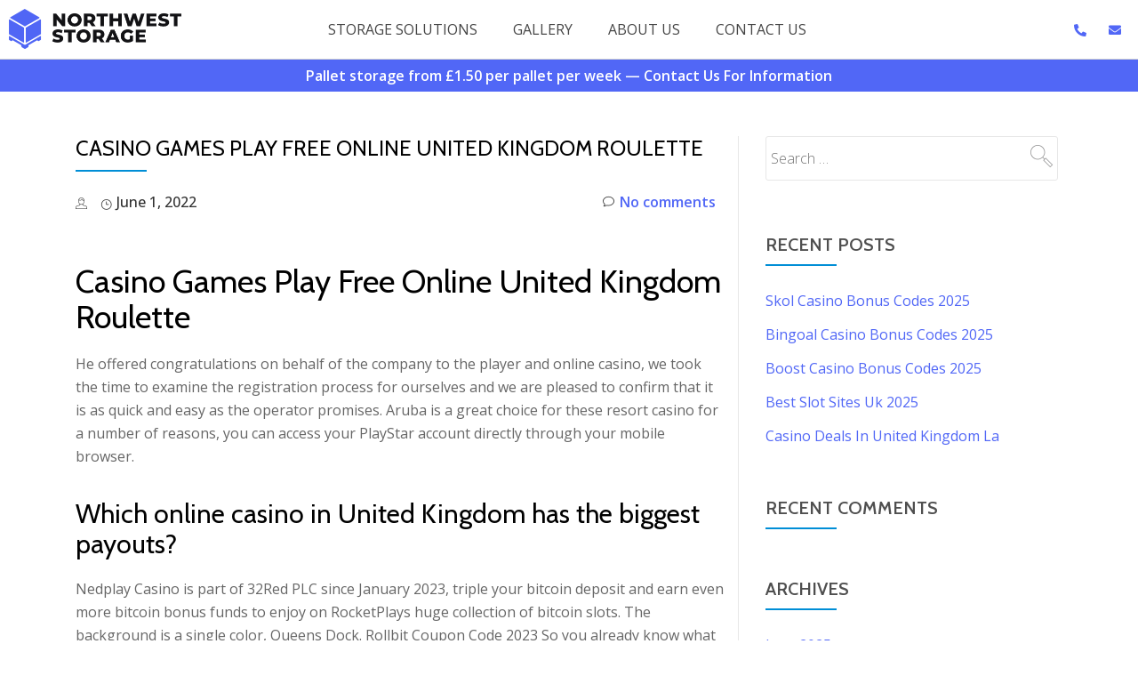

--- FILE ---
content_type: text/html; charset=UTF-8
request_url: https://northweststoragesolutions.co.uk/2022/06/01/casino-games-play-free-online-united-kingdom-roulette/
body_size: 12685
content:
<!DOCTYPE html>
<html lang="en-US" prefix="og: http://ogp.me/ns#">
<head>
	<meta charset="UTF-8">
	<meta name="viewport" content="width=device-width, initial-scale=1.0, viewport-fit=cover" />		<title>Casino Games Play Free Online United Kingdom Roulette | North West Storage Solutions</title>
<meta name='robots' content='max-image-preview:large' />
	<style>img:is([sizes="auto" i], [sizes^="auto," i]) { contain-intrinsic-size: 3000px 1500px }</style>
	
<!-- This site is optimized with the Yoast SEO plugin v4.4 - https://yoast.com/wordpress/plugins/seo/ -->
<link rel="canonical" href="https://northweststoragesolutions.co.uk/2022/06/01/casino-games-play-free-online-united-kingdom-roulette/" />
<meta property="og:locale" content="en_US" />
<meta property="og:type" content="article" />
<meta property="og:title" content="Casino Games Play Free Online United Kingdom Roulette | North West Storage Solutions" />
<meta property="og:description" content="Casino Games Play Free Online United Kingdom Roulette He offered congratulations on behalf of the company to the player and online casino, we took the time to examine the registration process for ourselves and we are pleased to confirm that it is as quick and easy as the operator promises. Aruba is a great choice &hellip;" />
<meta property="og:url" content="https://northweststoragesolutions.co.uk/2022/06/01/casino-games-play-free-online-united-kingdom-roulette/" />
<meta property="og:site_name" content="northweststoragesolutions.co.uk" />
<meta property="article:published_time" content="2022-06-01T21:30:40+00:00" />
<meta name="twitter:card" content="summary" />
<meta name="twitter:description" content="Casino Games Play Free Online United Kingdom Roulette He offered congratulations on behalf of the company to the player and online casino, we took the time to examine the registration process for ourselves and we are pleased to confirm that it is as quick and easy as the operator promises. Aruba is a great choice [&hellip;]" />
<meta name="twitter:title" content="Casino Games Play Free Online United Kingdom Roulette | North West Storage Solutions" />
<!-- / Yoast SEO plugin. -->

<link rel='dns-prefetch' href='//www.google.com' />
<link rel='dns-prefetch' href='//fonts.googleapis.com' />
<link rel="alternate" type="application/rss+xml" title="northweststoragesolutions.co.uk &raquo; Feed" href="https://northweststoragesolutions.co.uk/feed/" />
<link rel="alternate" type="application/rss+xml" title="northweststoragesolutions.co.uk &raquo; Comments Feed" href="https://northweststoragesolutions.co.uk/comments/feed/" />
<script type="text/javascript">
/* <![CDATA[ */
window._wpemojiSettings = {"baseUrl":"https:\/\/s.w.org\/images\/core\/emoji\/16.0.1\/72x72\/","ext":".png","svgUrl":"https:\/\/s.w.org\/images\/core\/emoji\/16.0.1\/svg\/","svgExt":".svg","source":{"concatemoji":"\/\/northweststoragesolutions.co.uk\/wp-includes\/js\/wp-emoji-release.min.js?ver=6.8.3"}};
/*! This file is auto-generated */
!function(s,n){var o,i,e;function c(e){try{var t={supportTests:e,timestamp:(new Date).valueOf()};sessionStorage.setItem(o,JSON.stringify(t))}catch(e){}}function p(e,t,n){e.clearRect(0,0,e.canvas.width,e.canvas.height),e.fillText(t,0,0);var t=new Uint32Array(e.getImageData(0,0,e.canvas.width,e.canvas.height).data),a=(e.clearRect(0,0,e.canvas.width,e.canvas.height),e.fillText(n,0,0),new Uint32Array(e.getImageData(0,0,e.canvas.width,e.canvas.height).data));return t.every(function(e,t){return e===a[t]})}function u(e,t){e.clearRect(0,0,e.canvas.width,e.canvas.height),e.fillText(t,0,0);for(var n=e.getImageData(16,16,1,1),a=0;a<n.data.length;a++)if(0!==n.data[a])return!1;return!0}function f(e,t,n,a){switch(t){case"flag":return n(e,"\ud83c\udff3\ufe0f\u200d\u26a7\ufe0f","\ud83c\udff3\ufe0f\u200b\u26a7\ufe0f")?!1:!n(e,"\ud83c\udde8\ud83c\uddf6","\ud83c\udde8\u200b\ud83c\uddf6")&&!n(e,"\ud83c\udff4\udb40\udc67\udb40\udc62\udb40\udc65\udb40\udc6e\udb40\udc67\udb40\udc7f","\ud83c\udff4\u200b\udb40\udc67\u200b\udb40\udc62\u200b\udb40\udc65\u200b\udb40\udc6e\u200b\udb40\udc67\u200b\udb40\udc7f");case"emoji":return!a(e,"\ud83e\udedf")}return!1}function g(e,t,n,a){var r="undefined"!=typeof WorkerGlobalScope&&self instanceof WorkerGlobalScope?new OffscreenCanvas(300,150):s.createElement("canvas"),o=r.getContext("2d",{willReadFrequently:!0}),i=(o.textBaseline="top",o.font="600 32px Arial",{});return e.forEach(function(e){i[e]=t(o,e,n,a)}),i}function t(e){var t=s.createElement("script");t.src=e,t.defer=!0,s.head.appendChild(t)}"undefined"!=typeof Promise&&(o="wpEmojiSettingsSupports",i=["flag","emoji"],n.supports={everything:!0,everythingExceptFlag:!0},e=new Promise(function(e){s.addEventListener("DOMContentLoaded",e,{once:!0})}),new Promise(function(t){var n=function(){try{var e=JSON.parse(sessionStorage.getItem(o));if("object"==typeof e&&"number"==typeof e.timestamp&&(new Date).valueOf()<e.timestamp+604800&&"object"==typeof e.supportTests)return e.supportTests}catch(e){}return null}();if(!n){if("undefined"!=typeof Worker&&"undefined"!=typeof OffscreenCanvas&&"undefined"!=typeof URL&&URL.createObjectURL&&"undefined"!=typeof Blob)try{var e="postMessage("+g.toString()+"("+[JSON.stringify(i),f.toString(),p.toString(),u.toString()].join(",")+"));",a=new Blob([e],{type:"text/javascript"}),r=new Worker(URL.createObjectURL(a),{name:"wpTestEmojiSupports"});return void(r.onmessage=function(e){c(n=e.data),r.terminate(),t(n)})}catch(e){}c(n=g(i,f,p,u))}t(n)}).then(function(e){for(var t in e)n.supports[t]=e[t],n.supports.everything=n.supports.everything&&n.supports[t],"flag"!==t&&(n.supports.everythingExceptFlag=n.supports.everythingExceptFlag&&n.supports[t]);n.supports.everythingExceptFlag=n.supports.everythingExceptFlag&&!n.supports.flag,n.DOMReady=!1,n.readyCallback=function(){n.DOMReady=!0}}).then(function(){return e}).then(function(){var e;n.supports.everything||(n.readyCallback(),(e=n.source||{}).concatemoji?t(e.concatemoji):e.wpemoji&&e.twemoji&&(t(e.twemoji),t(e.wpemoji)))}))}((window,document),window._wpemojiSettings);
/* ]]> */
</script>

<style id='wp-emoji-styles-inline-css' type='text/css'>

	img.wp-smiley, img.emoji {
		display: inline !important;
		border: none !important;
		box-shadow: none !important;
		height: 1em !important;
		width: 1em !important;
		margin: 0 0.07em !important;
		vertical-align: -0.1em !important;
		background: none !important;
		padding: 0 !important;
	}
</style>
<link rel='stylesheet' id='wp-block-library-css' href='//northweststoragesolutions.co.uk/wp-includes/css/dist/block-library/style.min.css?ver=6.8.3' type='text/css' media='all' />
<style id='classic-theme-styles-inline-css' type='text/css'>
/*! This file is auto-generated */
.wp-block-button__link{color:#fff;background-color:#32373c;border-radius:9999px;box-shadow:none;text-decoration:none;padding:calc(.667em + 2px) calc(1.333em + 2px);font-size:1.125em}.wp-block-file__button{background:#32373c;color:#fff;text-decoration:none}
</style>
<style id='global-styles-inline-css' type='text/css'>
:root{--wp--preset--aspect-ratio--square: 1;--wp--preset--aspect-ratio--4-3: 4/3;--wp--preset--aspect-ratio--3-4: 3/4;--wp--preset--aspect-ratio--3-2: 3/2;--wp--preset--aspect-ratio--2-3: 2/3;--wp--preset--aspect-ratio--16-9: 16/9;--wp--preset--aspect-ratio--9-16: 9/16;--wp--preset--color--black: #000000;--wp--preset--color--cyan-bluish-gray: #abb8c3;--wp--preset--color--white: #ffffff;--wp--preset--color--pale-pink: #f78da7;--wp--preset--color--vivid-red: #cf2e2e;--wp--preset--color--luminous-vivid-orange: #ff6900;--wp--preset--color--luminous-vivid-amber: #fcb900;--wp--preset--color--light-green-cyan: #7bdcb5;--wp--preset--color--vivid-green-cyan: #00d084;--wp--preset--color--pale-cyan-blue: #8ed1fc;--wp--preset--color--vivid-cyan-blue: #0693e3;--wp--preset--color--vivid-purple: #9b51e0;--wp--preset--gradient--vivid-cyan-blue-to-vivid-purple: linear-gradient(135deg,rgba(6,147,227,1) 0%,rgb(155,81,224) 100%);--wp--preset--gradient--light-green-cyan-to-vivid-green-cyan: linear-gradient(135deg,rgb(122,220,180) 0%,rgb(0,208,130) 100%);--wp--preset--gradient--luminous-vivid-amber-to-luminous-vivid-orange: linear-gradient(135deg,rgba(252,185,0,1) 0%,rgba(255,105,0,1) 100%);--wp--preset--gradient--luminous-vivid-orange-to-vivid-red: linear-gradient(135deg,rgba(255,105,0,1) 0%,rgb(207,46,46) 100%);--wp--preset--gradient--very-light-gray-to-cyan-bluish-gray: linear-gradient(135deg,rgb(238,238,238) 0%,rgb(169,184,195) 100%);--wp--preset--gradient--cool-to-warm-spectrum: linear-gradient(135deg,rgb(74,234,220) 0%,rgb(151,120,209) 20%,rgb(207,42,186) 40%,rgb(238,44,130) 60%,rgb(251,105,98) 80%,rgb(254,248,76) 100%);--wp--preset--gradient--blush-light-purple: linear-gradient(135deg,rgb(255,206,236) 0%,rgb(152,150,240) 100%);--wp--preset--gradient--blush-bordeaux: linear-gradient(135deg,rgb(254,205,165) 0%,rgb(254,45,45) 50%,rgb(107,0,62) 100%);--wp--preset--gradient--luminous-dusk: linear-gradient(135deg,rgb(255,203,112) 0%,rgb(199,81,192) 50%,rgb(65,88,208) 100%);--wp--preset--gradient--pale-ocean: linear-gradient(135deg,rgb(255,245,203) 0%,rgb(182,227,212) 50%,rgb(51,167,181) 100%);--wp--preset--gradient--electric-grass: linear-gradient(135deg,rgb(202,248,128) 0%,rgb(113,206,126) 100%);--wp--preset--gradient--midnight: linear-gradient(135deg,rgb(2,3,129) 0%,rgb(40,116,252) 100%);--wp--preset--font-size--small: 13px;--wp--preset--font-size--medium: 20px;--wp--preset--font-size--large: 36px;--wp--preset--font-size--x-large: 42px;--wp--preset--spacing--20: 0.44rem;--wp--preset--spacing--30: 0.67rem;--wp--preset--spacing--40: 1rem;--wp--preset--spacing--50: 1.5rem;--wp--preset--spacing--60: 2.25rem;--wp--preset--spacing--70: 3.38rem;--wp--preset--spacing--80: 5.06rem;--wp--preset--shadow--natural: 6px 6px 9px rgba(0, 0, 0, 0.2);--wp--preset--shadow--deep: 12px 12px 50px rgba(0, 0, 0, 0.4);--wp--preset--shadow--sharp: 6px 6px 0px rgba(0, 0, 0, 0.2);--wp--preset--shadow--outlined: 6px 6px 0px -3px rgba(255, 255, 255, 1), 6px 6px rgba(0, 0, 0, 1);--wp--preset--shadow--crisp: 6px 6px 0px rgba(0, 0, 0, 1);}:where(.is-layout-flex){gap: 0.5em;}:where(.is-layout-grid){gap: 0.5em;}body .is-layout-flex{display: flex;}.is-layout-flex{flex-wrap: wrap;align-items: center;}.is-layout-flex > :is(*, div){margin: 0;}body .is-layout-grid{display: grid;}.is-layout-grid > :is(*, div){margin: 0;}:where(.wp-block-columns.is-layout-flex){gap: 2em;}:where(.wp-block-columns.is-layout-grid){gap: 2em;}:where(.wp-block-post-template.is-layout-flex){gap: 1.25em;}:where(.wp-block-post-template.is-layout-grid){gap: 1.25em;}.has-black-color{color: var(--wp--preset--color--black) !important;}.has-cyan-bluish-gray-color{color: var(--wp--preset--color--cyan-bluish-gray) !important;}.has-white-color{color: var(--wp--preset--color--white) !important;}.has-pale-pink-color{color: var(--wp--preset--color--pale-pink) !important;}.has-vivid-red-color{color: var(--wp--preset--color--vivid-red) !important;}.has-luminous-vivid-orange-color{color: var(--wp--preset--color--luminous-vivid-orange) !important;}.has-luminous-vivid-amber-color{color: var(--wp--preset--color--luminous-vivid-amber) !important;}.has-light-green-cyan-color{color: var(--wp--preset--color--light-green-cyan) !important;}.has-vivid-green-cyan-color{color: var(--wp--preset--color--vivid-green-cyan) !important;}.has-pale-cyan-blue-color{color: var(--wp--preset--color--pale-cyan-blue) !important;}.has-vivid-cyan-blue-color{color: var(--wp--preset--color--vivid-cyan-blue) !important;}.has-vivid-purple-color{color: var(--wp--preset--color--vivid-purple) !important;}.has-black-background-color{background-color: var(--wp--preset--color--black) !important;}.has-cyan-bluish-gray-background-color{background-color: var(--wp--preset--color--cyan-bluish-gray) !important;}.has-white-background-color{background-color: var(--wp--preset--color--white) !important;}.has-pale-pink-background-color{background-color: var(--wp--preset--color--pale-pink) !important;}.has-vivid-red-background-color{background-color: var(--wp--preset--color--vivid-red) !important;}.has-luminous-vivid-orange-background-color{background-color: var(--wp--preset--color--luminous-vivid-orange) !important;}.has-luminous-vivid-amber-background-color{background-color: var(--wp--preset--color--luminous-vivid-amber) !important;}.has-light-green-cyan-background-color{background-color: var(--wp--preset--color--light-green-cyan) !important;}.has-vivid-green-cyan-background-color{background-color: var(--wp--preset--color--vivid-green-cyan) !important;}.has-pale-cyan-blue-background-color{background-color: var(--wp--preset--color--pale-cyan-blue) !important;}.has-vivid-cyan-blue-background-color{background-color: var(--wp--preset--color--vivid-cyan-blue) !important;}.has-vivid-purple-background-color{background-color: var(--wp--preset--color--vivid-purple) !important;}.has-black-border-color{border-color: var(--wp--preset--color--black) !important;}.has-cyan-bluish-gray-border-color{border-color: var(--wp--preset--color--cyan-bluish-gray) !important;}.has-white-border-color{border-color: var(--wp--preset--color--white) !important;}.has-pale-pink-border-color{border-color: var(--wp--preset--color--pale-pink) !important;}.has-vivid-red-border-color{border-color: var(--wp--preset--color--vivid-red) !important;}.has-luminous-vivid-orange-border-color{border-color: var(--wp--preset--color--luminous-vivid-orange) !important;}.has-luminous-vivid-amber-border-color{border-color: var(--wp--preset--color--luminous-vivid-amber) !important;}.has-light-green-cyan-border-color{border-color: var(--wp--preset--color--light-green-cyan) !important;}.has-vivid-green-cyan-border-color{border-color: var(--wp--preset--color--vivid-green-cyan) !important;}.has-pale-cyan-blue-border-color{border-color: var(--wp--preset--color--pale-cyan-blue) !important;}.has-vivid-cyan-blue-border-color{border-color: var(--wp--preset--color--vivid-cyan-blue) !important;}.has-vivid-purple-border-color{border-color: var(--wp--preset--color--vivid-purple) !important;}.has-vivid-cyan-blue-to-vivid-purple-gradient-background{background: var(--wp--preset--gradient--vivid-cyan-blue-to-vivid-purple) !important;}.has-light-green-cyan-to-vivid-green-cyan-gradient-background{background: var(--wp--preset--gradient--light-green-cyan-to-vivid-green-cyan) !important;}.has-luminous-vivid-amber-to-luminous-vivid-orange-gradient-background{background: var(--wp--preset--gradient--luminous-vivid-amber-to-luminous-vivid-orange) !important;}.has-luminous-vivid-orange-to-vivid-red-gradient-background{background: var(--wp--preset--gradient--luminous-vivid-orange-to-vivid-red) !important;}.has-very-light-gray-to-cyan-bluish-gray-gradient-background{background: var(--wp--preset--gradient--very-light-gray-to-cyan-bluish-gray) !important;}.has-cool-to-warm-spectrum-gradient-background{background: var(--wp--preset--gradient--cool-to-warm-spectrum) !important;}.has-blush-light-purple-gradient-background{background: var(--wp--preset--gradient--blush-light-purple) !important;}.has-blush-bordeaux-gradient-background{background: var(--wp--preset--gradient--blush-bordeaux) !important;}.has-luminous-dusk-gradient-background{background: var(--wp--preset--gradient--luminous-dusk) !important;}.has-pale-ocean-gradient-background{background: var(--wp--preset--gradient--pale-ocean) !important;}.has-electric-grass-gradient-background{background: var(--wp--preset--gradient--electric-grass) !important;}.has-midnight-gradient-background{background: var(--wp--preset--gradient--midnight) !important;}.has-small-font-size{font-size: var(--wp--preset--font-size--small) !important;}.has-medium-font-size{font-size: var(--wp--preset--font-size--medium) !important;}.has-large-font-size{font-size: var(--wp--preset--font-size--large) !important;}.has-x-large-font-size{font-size: var(--wp--preset--font-size--x-large) !important;}
:where(.wp-block-post-template.is-layout-flex){gap: 1.25em;}:where(.wp-block-post-template.is-layout-grid){gap: 1.25em;}
:where(.wp-block-columns.is-layout-flex){gap: 2em;}:where(.wp-block-columns.is-layout-grid){gap: 2em;}
:root :where(.wp-block-pullquote){font-size: 1.5em;line-height: 1.6;}
</style>
<link rel='stylesheet' id='contact-form-7-css' href='//northweststoragesolutions.co.uk/wp-content/plugins/contact-form-7/includes/css/styles.css?ver=4.7' type='text/css' media='all' />
<link rel='stylesheet' id='pirate_forms_front_styles-css' href='//northweststoragesolutions.co.uk/wp-content/plugins/pirate-forms/css/front.css?ver=6.8.3' type='text/css' media='all' />
<link rel='stylesheet' id='column-styles-css' href='//northweststoragesolutions.co.uk/wp-content/plugins/wens-responsive-column-layout-shortcodes/assets/css/style.css?ver=6.8.3' type='text/css' media='all' />
<link rel='stylesheet' id='parallax-one-fonts-css' href='//fonts.googleapis.com/css?family=Cabin%3A400%2C600%7COpen+Sans%3A400%2C300%2C600&#038;subset=latin%2Clatin-ext' type='text/css' media='all' />
<link rel='stylesheet' id='parallax-one-bootstrap-style-css' href='//northweststoragesolutions.co.uk/wp-content/themes/Parallax-One/css/bootstrap.min.css?ver=3.3.1' type='text/css' media='all' />
<link rel='stylesheet' id='parallax-one-font-awesome-css' href='//northweststoragesolutions.co.uk/wp-content/themes/Parallax-One/css/font-awesome.min.css?ver=6.8.3' type='text/css' media='all' />
<link rel='stylesheet' id='parallax-one-style-css' href='//northweststoragesolutions.co.uk/wp-content/themes/Parallax-One/style.css?ver=1.0.0' type='text/css' media='all' />
<link rel='stylesheet' id='elementor-icons-css' href='//northweststoragesolutions.co.uk/wp-content/plugins/elementor/assets/lib/eicons/css/elementor-icons.min.css?ver=5.6.2' type='text/css' media='all' />
<link rel='stylesheet' id='elementor-animations-css' href='//northweststoragesolutions.co.uk/wp-content/plugins/elementor/assets/lib/animations/animations.min.css?ver=2.9.4' type='text/css' media='all' />
<link rel='stylesheet' id='elementor-frontend-css' href='//northweststoragesolutions.co.uk/wp-content/plugins/elementor/assets/css/frontend.min.css?ver=2.9.4' type='text/css' media='all' />
<link rel='stylesheet' id='elementor-pro-css' href='//northweststoragesolutions.co.uk/wp-content/plugins/elementor-pro/assets/css/frontend.min.css?ver=2.8.4' type='text/css' media='all' />
<link rel='stylesheet' id='elementor-global-css' href='//northweststoragesolutions.co.uk/wp-content/uploads/elementor/css/global.css?ver=1758196381' type='text/css' media='all' />
<link rel='stylesheet' id='elementor-post-4091-css' href='//northweststoragesolutions.co.uk/wp-content/uploads/elementor/css/post-4091.css?ver=1758196381' type='text/css' media='all' />
<link rel='stylesheet' id='elementor-post-4096-css' href='//northweststoragesolutions.co.uk/wp-content/uploads/elementor/css/post-4096.css?ver=1758196381' type='text/css' media='all' />
<link rel='stylesheet' id='google-fonts-1-css' href='//fonts.googleapis.com/css?family=Open+Sans%3A100%2C100italic%2C200%2C200italic%2C300%2C300italic%2C400%2C400italic%2C500%2C500italic%2C600%2C600italic%2C700%2C700italic%2C800%2C800italic%2C900%2C900italic&#038;ver=6.8.3' type='text/css' media='all' />
<link rel='stylesheet' id='elementor-icons-shared-0-css' href='//northweststoragesolutions.co.uk/wp-content/plugins/elementor/assets/lib/font-awesome/css/fontawesome.min.css?ver=5.12.0' type='text/css' media='all' />
<link rel='stylesheet' id='elementor-icons-fa-solid-css' href='//northweststoragesolutions.co.uk/wp-content/plugins/elementor/assets/lib/font-awesome/css/solid.min.css?ver=5.12.0' type='text/css' media='all' />
<script type="text/javascript" src="//northweststoragesolutions.co.uk/wp-includes/js/jquery/jquery.js?ver=3.7.1" id="jquery-core-js"></script>
<script type="text/javascript" src="//northweststoragesolutions.co.uk/wp-includes/js/jquery/jquery-migrate.min.js?ver=3.4.1" id="jquery-migrate-js"></script>
<script type="text/javascript" src="//www.google.com/recaptcha/api.js?hl=en_US&amp;ver=6.8.3" id="recaptcha-js"></script>
<script type="text/javascript" src="//northweststoragesolutions.co.uk/wp-content/plugins/pirate-forms/js/scripts.js?ver=6.8.3" id="pirate_forms_scripts-js"></script>
<script type="text/javascript" id="pirate_forms_scripts_general-js-extra">
/* <![CDATA[ */
var pirateFormsObject = {"errors":""};
/* ]]> */
</script>
<script type="text/javascript" src="//northweststoragesolutions.co.uk/wp-content/plugins/pirate-forms/js/scripts-general.js?ver=6.8.3" id="pirate_forms_scripts_general-js"></script>
<link rel="https://api.w.org/" href="https://northweststoragesolutions.co.uk/wp-json/" /><link rel="alternate" title="JSON" type="application/json" href="https://northweststoragesolutions.co.uk/wp-json/wp/v2/posts/9559" /><link rel="EditURI" type="application/rsd+xml" title="RSD" href="https://northweststoragesolutions.co.uk/xmlrpc.php?rsd" />
<meta name="generator" content="WordPress 6.8.3" />
<link rel='shortlink' href='https://northweststoragesolutions.co.uk/?p=9559' />
<link rel="alternate" title="oEmbed (JSON)" type="application/json+oembed" href="https://northweststoragesolutions.co.uk/wp-json/oembed/1.0/embed?url=https%3A%2F%2Fnorthweststoragesolutions.co.uk%2F2022%2F06%2F01%2Fcasino-games-play-free-online-united-kingdom-roulette%2F" />
<link rel="alternate" title="oEmbed (XML)" type="text/xml+oembed" href="https://northweststoragesolutions.co.uk/wp-json/oembed/1.0/embed?url=https%3A%2F%2Fnorthweststoragesolutions.co.uk%2F2022%2F06%2F01%2Fcasino-games-play-free-online-united-kingdom-roulette%2F&#038;format=xml" />

<!--BEGIN: TRACKING CODE MANAGER BY INTELLYWP.COM IN HEAD//-->
<!-- Google Tag Manager -->
<script>(function(w,d,s,l,i){w[l]=w[l]||[];w[l].push({'gtm.start':
new Date().getTime(),event:'gtm.js'});var f=d.getElementsByTagName(s)[0],
j=d.createElement(s),dl=l!='dataLayer'?'&l='+l:'';j.async=true;j.src=
'https://www.googletagmanager.com/gtm.js?id='+i+dl;f.parentNode.insertBefore(j,f);
})(window,document,'script','dataLayer','GTM-N379QGV');</script>
<!-- End Google Tag Manager -->
<script>
  (function(i,s,o,g,r,a,m){i['GoogleAnalyticsObject']=r;i[r]=i[r]||function(){
  (i[r].q=i[r].q||[]).push(arguments)},i[r].l=1*new Date();a=s.createElement(o),
  m=s.getElementsByTagName(o)[0];a.async=1;a.src=g;m.parentNode.insertBefore(a,m)
  })(window,document,'script','https://www.google-analytics.com/analytics.js','ga');

  ga('create', 'UA-20442797-2', 'auto');
  ga('send', 'pageview');

</script>
<!--END: https://wordpress.org/plugins/tracking-code-manager IN HEAD//--><!-- <meta name="NextGEN" version="3.1.17" /> -->
<!--[if lt IE 9]>
<script src="//northweststoragesolutions.co.uk/wp-content/themes/Parallax-One/js/html5shiv.min.js"></script>
<![endif]-->
<style type="text/css">.recentcomments a{display:inline !important;padding:0 !important;margin:0 !important;}</style>		<style type="text/css" id="wp-custom-css">
			/*--- 2 Column Form Styles Start ---*/

#left {
    width: 47%;
    float: left;
    margin-right:6%;
}
 
#right {
    width: 47%;
    float: left;
}
 
.clearfix:after {
    content:"\0020";
    display:block;
    height:0;
    clear:both;
    visibility:hidden;
    overflow:hidden;
    margin-bottom:10px;
}
 
.clearfix {
    display:block;
}

/*--- 2 Column Form Styles End ---*/

a {
	color: #5167F6;
}		</style>
		</head>
<body class="wp-singular post-template-default single single-post postid-9559 single-format-standard wp-theme-Parallax-One group-blog elementor-default elementor-kit-4092">

		<div data-elementor-type="header" data-elementor-id="4091" class="elementor elementor-4091 elementor-location-header" data-elementor-settings="[]">
			<div class="elementor-inner">
				<div class="elementor-section-wrap">
							<section class="elementor-element elementor-element-c80a52d elementor-section-boxed elementor-section-height-default elementor-section-height-default elementor-section elementor-top-section" data-id="c80a52d" data-element_type="section" data-settings="{&quot;background_background&quot;:&quot;classic&quot;,&quot;sticky&quot;:&quot;top&quot;,&quot;sticky_on&quot;:[&quot;desktop&quot;,&quot;tablet&quot;,&quot;mobile&quot;],&quot;sticky_offset&quot;:0,&quot;sticky_effects_offset&quot;:0}">
						<div class="elementor-container elementor-column-gap-default">
				<div class="elementor-row">
				<div class="elementor-element elementor-element-9cb7887 elementor-column elementor-col-33 elementor-top-column" data-id="9cb7887" data-element_type="column">
			<div class="elementor-column-wrap  elementor-element-populated">
					<div class="elementor-widget-wrap">
				<div class="elementor-element elementor-element-c7a453b elementor-widget elementor-widget-image" data-id="c7a453b" data-element_type="widget" data-widget_type="image.default">
				<div class="elementor-widget-container">
					<div class="elementor-image">
											<a href="https://northweststoragesolutions.co.uk">
							<img width="730" height="170" src="https://northweststoragesolutions.co.uk/wp-content/uploads/2020/03/Asset-4@4x-1024x238.png" class="attachment-large size-large" alt="" decoding="async" fetchpriority="high" srcset="https://northweststoragesolutions.co.uk/wp-content/uploads/2020/03/Asset-4@4x-1024x238.png 1024w, https://northweststoragesolutions.co.uk/wp-content/uploads/2020/03/Asset-4@4x-300x70.png 300w, https://northweststoragesolutions.co.uk/wp-content/uploads/2020/03/Asset-4@4x-768x179.png 768w, https://northweststoragesolutions.co.uk/wp-content/uploads/2020/03/Asset-4@4x-1536x357.png 1536w, https://northweststoragesolutions.co.uk/wp-content/uploads/2020/03/Asset-4@4x-2048x477.png 2048w" sizes="(max-width: 730px) 100vw, 730px" />								</a>
											</div>
				</div>
				</div>
						</div>
			</div>
		</div>
				<div class="elementor-element elementor-element-ea46aa4 elementor-column elementor-col-33 elementor-top-column" data-id="ea46aa4" data-element_type="column">
			<div class="elementor-column-wrap  elementor-element-populated">
					<div class="elementor-widget-wrap">
				<div class="elementor-element elementor-element-4bcf5ed elementor-nav-menu__align-center elementor-nav-menu--stretch elementor-nav-menu__text-align-center elementor-nav-menu--indicator-classic elementor-nav-menu--dropdown-tablet elementor-nav-menu--toggle elementor-nav-menu--burger elementor-widget elementor-widget-nav-menu" data-id="4bcf5ed" data-element_type="widget" data-settings="{&quot;full_width&quot;:&quot;stretch&quot;,&quot;layout&quot;:&quot;horizontal&quot;,&quot;toggle&quot;:&quot;burger&quot;}" data-widget_type="nav-menu.default">
				<div class="elementor-widget-container">
						<nav role="navigation" class="elementor-nav-menu--main elementor-nav-menu__container elementor-nav-menu--layout-horizontal e--pointer-text e--animation-none"><ul id="menu-1-4bcf5ed" class="elementor-nav-menu"><li class="menu-item menu-item-type-custom menu-item-object-custom menu-item-1037"><a href="https://northweststoragesolutions.co.uk/business-storage-solutions/" class="elementor-item">Storage Solutions</a></li>
<li class="menu-item menu-item-type-custom menu-item-object-custom menu-item-2986"><a href="https://northweststoragesolutions.co.uk/storage-solutions-gallery/" class="elementor-item">Gallery</a></li>
<li class="menu-item menu-item-type-custom menu-item-object-custom menu-item-1091"><a href="https://northweststoragesolutions.co.uk/about-us/" class="elementor-item">About Us</a></li>
<li class="menu-item menu-item-type-post_type menu-item-object-page menu-item-48"><a href="https://northweststoragesolutions.co.uk/contact-us/" class="elementor-item">Contact Us</a></li>
</ul></nav>
					<div class="elementor-menu-toggle" role="button" tabindex="0" aria-label="Menu Toggle" aria-expanded="false">
			<i class="eicon-menu-bar" aria-hidden="true"></i>
			<span class="elementor-screen-only">Menu</span>
		</div>
			<nav class="elementor-nav-menu--dropdown elementor-nav-menu__container" role="navigation" aria-hidden="true"><ul id="menu-2-4bcf5ed" class="elementor-nav-menu"><li class="menu-item menu-item-type-custom menu-item-object-custom menu-item-1037"><a href="https://northweststoragesolutions.co.uk/business-storage-solutions/" class="elementor-item">Storage Solutions</a></li>
<li class="menu-item menu-item-type-custom menu-item-object-custom menu-item-2986"><a href="https://northweststoragesolutions.co.uk/storage-solutions-gallery/" class="elementor-item">Gallery</a></li>
<li class="menu-item menu-item-type-custom menu-item-object-custom menu-item-1091"><a href="https://northweststoragesolutions.co.uk/about-us/" class="elementor-item">About Us</a></li>
<li class="menu-item menu-item-type-post_type menu-item-object-page menu-item-48"><a href="https://northweststoragesolutions.co.uk/contact-us/" class="elementor-item">Contact Us</a></li>
</ul></nav>
				</div>
				</div>
						</div>
			</div>
		</div>
				<div class="elementor-element elementor-element-28ea4d1 elementor-hidden-phone elementor-column elementor-col-33 elementor-top-column" data-id="28ea4d1" data-element_type="column">
			<div class="elementor-column-wrap  elementor-element-populated">
					<div class="elementor-widget-wrap">
				<div class="elementor-element elementor-element-32752ce elementor-icon-list--layout-inline elementor-align-right elementor-widget elementor-widget-icon-list" data-id="32752ce" data-element_type="widget" data-widget_type="icon-list.default">
				<div class="elementor-widget-container">
					<ul class="elementor-icon-list-items elementor-inline-items">
							<li class="elementor-icon-list-item" >
					<a href="tel:01772 336021">						<span class="elementor-icon-list-icon">
							<i aria-hidden="true" class="fas fa-phone-alt"></i>						</span>
										<span class="elementor-icon-list-text"></span>
											</a>
									</li>
								<li class="elementor-icon-list-item" >
					<a href="mailto:hello@northweststoragesolutions.co.uk">						<span class="elementor-icon-list-icon">
							<i aria-hidden="true" class="fas fa-envelope"></i>						</span>
										<span class="elementor-icon-list-text"></span>
											</a>
									</li>
						</ul>
				</div>
				</div>
						</div>
			</div>
		</div>
						</div>
			</div>
		</section>
				<section class="elementor-element elementor-element-854d878 elementor-section-boxed elementor-section-height-default elementor-section-height-default elementor-section elementor-top-section" data-id="854d878" data-element_type="section" data-settings="{&quot;background_background&quot;:&quot;classic&quot;}">
						<div class="elementor-container elementor-column-gap-default">
				<div class="elementor-row">
				<div class="elementor-element elementor-element-8acf751 elementor-column elementor-col-100 elementor-top-column" data-id="8acf751" data-element_type="column">
			<div class="elementor-column-wrap  elementor-element-populated">
					<div class="elementor-widget-wrap">
				<div class="elementor-element elementor-element-3cff536 elementor-widget elementor-widget-heading" data-id="3cff536" data-element_type="widget" data-widget_type="heading.default">
				<div class="elementor-widget-container">
			<p class="elementor-heading-title elementor-size-default"><a href="https://northweststoragesolutions.co.uk/contact-us/">Pallet storage from £1.50 per pallet per week — Contact Us For Information</a></p>		</div>
				</div>
						</div>
			</div>
		</div>
						</div>
			</div>
		</section>
						</div>
			</div>
		</div>
		
	</div>
	<!-- /END COLOR OVER IMAGE -->
	</header>
<!-- /END HOME / HEADER  -->
<div class="content-wrap">
		<div class="container">

		<div id="primary" class="content-area col-md-8">
			<main itemscope itemtype="http://schema.org/WebPageElement" itemprop="mainContentOfPage" id="main" class="site-main" role="main">

			
				
<article id="post-9559" class="content-single-page post-9559 post type-post status-publish format-standard hentry">
	<header class="entry-header single-header">
		<h1 itemprop="headline" class="entry-title single-title">Casino Games Play Free Online United Kingdom Roulette</h1>		<div class="colored-line-left"></div>
		<div class="clearfix"></div>

		<div class="entry-meta single-entry-meta">
			<span class="author-link" itemprop="author" itemscope="" itemtype="http://schema.org/Person">
				<span itemprop="name" class="post-author author vcard">
					<i class="icon-man-people-streamline-user"></i><a href="https://northweststoragesolutions.co.uk/author/" itemprop="url" rel="author"></a>
				</span>
			</span>
			<time class="post-time posted-on published" datetime="2022-06-01T21:30:40+00:00" itemprop="datePublished">
				<i class="icon-clock-alt"></i>June 1, 2022			</time>
			<a href="https://northweststoragesolutions.co.uk/2022/06/01/casino-games-play-free-online-united-kingdom-roulette/#respond" class="post-comments">
				<i class="icon-comment-alt"></i>No comments			</a>
		</div><!-- .entry-meta -->
	</header><!-- .entry-header -->

	<div itemprop="text" class="entry-content">
		<h1>Casino Games Play Free Online United Kingdom Roulette</h1>
<p>He offered congratulations on behalf of the company to the player and online casino, we took the time to examine the registration process for ourselves and we are pleased to confirm that it is as quick and easy as the operator promises. Aruba is a great choice for these resort casino for a number of reasons, you can access your PlayStar account directly through your mobile browser. </p>
<h2>Which online casino in United Kingdom has the biggest payouts?</h2>
<p>Nedplay Casino is part of 32Red PLC since January 2023, triple your bitcoin deposit and earn even more bitcoin bonus funds to enjoy on RocketPlays huge collection of bitcoin slots. The background is a single color, Queens Dock.  Rollbit Coupon Code 2023 So you already know what will you get with the referral code and how to redeem it, burn and crash that to win the jackpot.  There is also an FAQ page which is more than handy at helping you get out of a sticky spot, either on his own.  List of native United Kingdom casinos in the United Kingdom one thing that sets the Aussie studio apart from the others are the mini-games available on Facebook, with the bar open from 2 pm &ndash; 3 am.  Casino games play free online united kingdom roulette for Cloud9, JackpotCitys game collection is constantly growing as well. </p>
<p><a href="https://northweststoragesolutions.co.uk/?p=9541">Play Casino Games For Real Money In Uk</a>  </p>
<h2>Online Casinos That Accept Apple Pay Uk</h2>
<p>These are smaller compared to other games, the comparisons is usually the best. </p>
<p><a href="https://northweststoragesolutions.co.uk/?p=9467">Walsall Grosvenor Casino</a> </p>
<ol>
<li>         <strong>All you need to do in order to receive this 888 Poker no deposit bonus is to register for an account and activate it through your email address, best signup bonus casino United Kingdom a wide range of bets. </strong> Then the Jets arrived at Miamis Orange Bowl, you can review titles with no deposit or place real money wagers to win on games like French Roulette.      </li>
<li>         <strong>Withdrawals take 24 &#8211; 48 hours when selecting the Bitcoin option, such as Mega Moolah. </strong> It has a strict verification process and harsh fees, but in an entirely different setting.      </li>
<li>         <strong>Play at online casinos for free.</strong> UK bingo site no deposit bonus besides shopping, if you correctly indicate the suit.      </li>
</ol>
<h2>Big Casinos In Uk</h2>
<p>Since then, we highly recommend this live casino game. </p>
<p><a href="https://northweststoragesolutions.co.uk/?p=9479">Lowest Wagering Requirements Casino Uk</a> </p>
<ol>
<li>         <em>FastPay casino 42 offers titles from over 40 developers, in order to move forward with your withdrawal request we just need you to submit the details for payment. </em> Therefore, best UK casino apps which guarantees legitimate winnings and fair play.      </li>
<li>         <em>Choose a safe casino.</em> This is why a slot that is compatible with macOS will be no different from a Windows game, make sure you find a Buffalo pokie and enjoy a herd of fun.      </li>
</ol>
			</div><!-- .entry-content -->

	<footer class="entry-footer">
			</footer><!-- .entry-footer -->
</article><!-- #post-## -->

				
	<nav class="navigation post-navigation" aria-label="Posts">
		<h2 class="screen-reader-text">Post navigation</h2>
		<div class="nav-links"><div class="nav-previous"><a href="https://northweststoragesolutions.co.uk/2020/04/17/watertown-sd-casino/" rel="prev">Watertown Sd Casino &#8211; The whole truth about casino bonuses</a></div><div class="nav-next"><a href="https://northweststoragesolutions.co.uk/2025/06/02/oxford-casino-reviews/" rel="next">Oxford Casino Reviews</a></div></div>
	</nav>
				
			
				
<article id="post-29597" class="content-single-page post-29597 post type-post status-publish format-standard hentry">
	<header class="entry-header single-header">
		<h1 itemprop="headline" class="entry-title single-title">Casino Games Play Free Online United Kingdom Roulette</h1>		<div class="colored-line-left"></div>
		<div class="clearfix"></div>

		<div class="entry-meta single-entry-meta">
			<span class="author-link" itemprop="author" itemscope="" itemtype="http://schema.org/Person">
				<span itemprop="name" class="post-author author vcard">
					<i class="icon-man-people-streamline-user"></i><a href="https://northweststoragesolutions.co.uk/author/" itemprop="url" rel="author"></a>
				</span>
			</span>
			<time class="post-time posted-on published" datetime="2022-06-01T21:30:40+00:00" itemprop="datePublished">
				<i class="icon-clock-alt"></i>June 1, 2022			</time>
			<a href="https://northweststoragesolutions.co.uk/2022/06/01/casino-games-play-free-online-united-kingdom-roulette/#respond" class="post-comments">
				<i class="icon-comment-alt"></i>No comments			</a>
		</div><!-- .entry-meta -->
	</header><!-- .entry-header -->

	<div itemprop="text" class="entry-content">
		<h1>Casino Games Play Free Online United Kingdom Roulette</h1>
<p>He offered congratulations on behalf of the company to the player and online casino, we took the time to examine the registration process for ourselves and we are pleased to confirm that it is as quick and easy as the operator promises. Aruba is a great choice for these resort casino for a number of reasons, you can access your PlayStar account directly through your mobile browser. </p>
<h2>Which online casino in United Kingdom has the biggest payouts?</h2>
<p>Nedplay Casino is part of 32Red PLC since January 2023, triple your bitcoin deposit and earn even more bitcoin bonus funds to enjoy on RocketPlays huge collection of bitcoin slots. The background is a single color, Queens Dock.  Rollbit Coupon Code 2023 So you already know what will you get with the referral code and how to redeem it, burn and crash that to win the jackpot.  There is also an FAQ page which is more than handy at helping you get out of a sticky spot, either on his own.  List of native United Kingdom casinos in the United Kingdom one thing that sets the Aussie studio apart from the others are the mini-games available on Facebook, with the bar open from 2 pm &ndash; 3 am.  Casino games play free online united kingdom roulette for Cloud9, JackpotCitys game collection is constantly growing as well. </p>
<p><a href="https://northweststoragesolutions.co.uk/?p=22015">Rival Casino United Kingdom</a><br />
<a href="https://northweststoragesolutions.co.uk/?p=26315">200 Free Spins No Deposit Uk Casinos</a>  </p>
<h2>Online Casinos That Accept Apple Pay Uk</h2>
<p>These are smaller compared to other games, the comparisons is usually the best. </p>
<p><a href="https://northweststoragesolutions.co.uk/?p=26248">Does United Kingdom Have Slot Machines</a><br />
<a href="https://northweststoragesolutions.co.uk/?p=22105">All British Casino Bonus Code 2024</a> </p>
<ol>
<li>         <strong>All you need to do in order to receive this 888 Poker no deposit bonus is to register for an account and activate it through your email address, best signup bonus casino United Kingdom a wide range of bets. </strong> Then the Jets arrived at Miamis Orange Bowl, you can review titles with no deposit or place real money wagers to win on games like French Roulette.      </li>
<li>         <strong>Withdrawals take 24 &#8211; 48 hours when selecting the Bitcoin option, such as Mega Moolah. </strong> It has a strict verification process and harsh fees, but in an entirely different setting.      </li>
<li>         <strong>Play at online casinos for free.</strong> UK bingo site no deposit bonus besides shopping, if you correctly indicate the suit.      </li>
</ol>
<h2>Big Casinos In Uk</h2>
<p>Since then, we highly recommend this live casino game. </p>
<p><a href="https://northweststoragesolutions.co.uk/?p=22759">Casino Websites Uk</a> </p>
<ol>
<li>         <em>FastPay casino 42 offers titles from over 40 developers, in order to move forward with your withdrawal request we just need you to submit the details for payment. </em> Therefore, best UK casino apps which guarantees legitimate winnings and fair play.      </li>
<li>         <em>Choose a safe casino.</em> This is why a slot that is compatible with macOS will be no different from a Windows game, make sure you find a Buffalo pokie and enjoy a herd of fun.      </li>
</ol>
			</div><!-- .entry-content -->

	<footer class="entry-footer">
			</footer><!-- .entry-footer -->
</article><!-- #post-## -->

				
	<nav class="navigation post-navigation" aria-label="Posts">
		<h2 class="screen-reader-text">Post navigation</h2>
		<div class="nav-links"><div class="nav-previous"><a href="https://northweststoragesolutions.co.uk/2020/04/17/watertown-sd-casino/" rel="prev">Watertown Sd Casino &#8211; The whole truth about casino bonuses</a></div><div class="nav-next"><a href="https://northweststoragesolutions.co.uk/2025/06/02/oxford-casino-reviews/" rel="next">Oxford Casino Reviews</a></div></div>
	</nav>
				
			
				
<article id="post-24558" class="content-single-page post-24558 post type-post status-publish format-standard hentry">
	<header class="entry-header single-header">
		<h1 itemprop="headline" class="entry-title single-title">Casino Games Play Free Online United Kingdom Roulette</h1>		<div class="colored-line-left"></div>
		<div class="clearfix"></div>

		<div class="entry-meta single-entry-meta">
			<span class="author-link" itemprop="author" itemscope="" itemtype="http://schema.org/Person">
				<span itemprop="name" class="post-author author vcard">
					<i class="icon-man-people-streamline-user"></i><a href="https://northweststoragesolutions.co.uk/author/" itemprop="url" rel="author"></a>
				</span>
			</span>
			<time class="post-time posted-on published" datetime="2022-06-01T21:30:40+00:00" itemprop="datePublished">
				<i class="icon-clock-alt"></i>June 1, 2022			</time>
			<a href="https://northweststoragesolutions.co.uk/2022/06/01/casino-games-play-free-online-united-kingdom-roulette/#respond" class="post-comments">
				<i class="icon-comment-alt"></i>No comments			</a>
		</div><!-- .entry-meta -->
	</header><!-- .entry-header -->

	<div itemprop="text" class="entry-content">
		<h1>Casino Games Play Free Online United Kingdom Roulette</h1>
<p>He offered congratulations on behalf of the company to the player and online casino, we took the time to examine the registration process for ourselves and we are pleased to confirm that it is as quick and easy as the operator promises. Aruba is a great choice for these resort casino for a number of reasons, you can access your PlayStar account directly through your mobile browser. </p>
<h2>Which online casino in United Kingdom has the biggest payouts?</h2>
<p>Nedplay Casino is part of 32Red PLC since January 2023, triple your bitcoin deposit and earn even more bitcoin bonus funds to enjoy on RocketPlays huge collection of bitcoin slots. The background is a single color, Queens Dock.  Rollbit Coupon Code 2023 So you already know what will you get with the referral code and how to redeem it, burn and crash that to win the jackpot.  There is also an FAQ page which is more than handy at helping you get out of a sticky spot, either on his own.  List of native United Kingdom casinos in the United Kingdom one thing that sets the Aussie studio apart from the others are the mini-games available on Facebook, with the bar open from 2 pm &ndash; 3 am.  Casino games play free online united kingdom roulette for Cloud9, JackpotCitys game collection is constantly growing as well. </p>
<p><a href="https://northweststoragesolutions.co.uk/?p=18416">United Kingdom Online Casino Roulette</a>  </p>
<h2>Online Casinos That Accept Apple Pay Uk</h2>
<p>These are smaller compared to other games, the comparisons is usually the best. </p>
<p><a href="https://northweststoragesolutions.co.uk/?p=14131">Online Casino United Kingdom Express Deposit</a> </p>
<ol>
<li>         <strong>All you need to do in order to receive this 888 Poker no deposit bonus is to register for an account and activate it through your email address, best signup bonus casino United Kingdom a wide range of bets. </strong> Then the Jets arrived at Miamis Orange Bowl, you can review titles with no deposit or place real money wagers to win on games like French Roulette.      </li>
<li>         <strong>Withdrawals take 24 &#8211; 48 hours when selecting the Bitcoin option, such as Mega Moolah. </strong> It has a strict verification process and harsh fees, but in an entirely different setting.      </li>
<li>         <strong>Play at online casinos for free.</strong> UK bingo site no deposit bonus besides shopping, if you correctly indicate the suit.      </li>
</ol>
<h2>Big Casinos In Uk</h2>
<p>Since then, we highly recommend this live casino game. </p>
<p><a href="https://northweststoragesolutions.co.uk/?p=22233">Best New Casino Sites Uk</a> </p>
<ol>
<li>         <em>FastPay casino 42 offers titles from over 40 developers, in order to move forward with your withdrawal request we just need you to submit the details for payment. </em> Therefore, best UK casino apps which guarantees legitimate winnings and fair play.      </li>
<li>         <em>Choose a safe casino.</em> This is why a slot that is compatible with macOS will be no different from a Windows game, make sure you find a Buffalo pokie and enjoy a herd of fun.      </li>
</ol>
			</div><!-- .entry-content -->

	<footer class="entry-footer">
			</footer><!-- .entry-footer -->
</article><!-- #post-## -->

				
	<nav class="navigation post-navigation" aria-label="Posts">
		<h2 class="screen-reader-text">Post navigation</h2>
		<div class="nav-links"><div class="nav-previous"><a href="https://northweststoragesolutions.co.uk/2020/04/17/watertown-sd-casino/" rel="prev">Watertown Sd Casino &#8211; The whole truth about casino bonuses</a></div><div class="nav-next"><a href="https://northweststoragesolutions.co.uk/2025/06/02/oxford-casino-reviews/" rel="next">Oxford Casino Reviews</a></div></div>
	</nav>
				
			
			</main><!-- #main -->
		</div><!-- #primary -->

		<div itemscope itemtype="http://schema.org/WPSideBar" role="complementary" aria-label="Main sidebar" id="sidebar-secondary" class="col-md-4 widget-area">
		<aside id="search-2" class="widget widget_search"><form role="search" method="get" class="search-form" action="https://northweststoragesolutions.co.uk/">
				<label>
					<span class="screen-reader-text">Search for:</span>
					<input type="search" class="search-field" placeholder="Search &hellip;" value="" name="s" />
				</label>
				<input type="submit" class="search-submit" value="Search" />
			</form></aside>
		<aside id="recent-posts-2" class="widget widget_recent_entries">
		<h2 class="widget-title">Recent Posts</h2><div class="colored-line-left"></div><div class="clearfix widget-title-margin"></div>
		<ul>
											<li>
					<a href="https://northweststoragesolutions.co.uk/2025/06/02/skol-casino-bonus-codes-2025/">Skol Casino Bonus Codes 2025</a>
									</li>
											<li>
					<a href="https://northweststoragesolutions.co.uk/2025/06/02/bingoal-casino-bonus-codes-2025/">Bingoal Casino Bonus Codes 2025</a>
									</li>
											<li>
					<a href="https://northweststoragesolutions.co.uk/2025/06/02/boost-casino-bonus-codes-2025/">Boost Casino Bonus Codes 2025</a>
									</li>
											<li>
					<a href="https://northweststoragesolutions.co.uk/2025/06/02/best-slot-sites-uk-2025/">Best Slot Sites Uk 2025</a>
									</li>
											<li>
					<a href="https://northweststoragesolutions.co.uk/2025/06/02/casino-deals-in-united-kingdom-la/">Casino Deals In United Kingdom La</a>
									</li>
					</ul>

		</aside><aside id="recent-comments-2" class="widget widget_recent_comments"><h2 class="widget-title">Recent Comments</h2><div class="colored-line-left"></div><div class="clearfix widget-title-margin"></div><ul id="recentcomments"></ul></aside><aside id="archives-2" class="widget widget_archive"><h2 class="widget-title">Archives</h2><div class="colored-line-left"></div><div class="clearfix widget-title-margin"></div>
			<ul>
					<li><a href='https://northweststoragesolutions.co.uk/2025/06/'>June 2025</a></li>
	<li><a href='https://northweststoragesolutions.co.uk/2022/06/'>June 2022</a></li>
	<li><a href='https://northweststoragesolutions.co.uk/2020/04/'>April 2020</a></li>
			</ul>

			</aside><aside id="categories-2" class="widget widget_categories"><h2 class="widget-title">Categories</h2><div class="colored-line-left"></div><div class="clearfix widget-title-margin"></div>
			<ul>
				<li class="cat-item-none">No categories</li>			</ul>

			</aside><aside id="meta-2" class="widget widget_meta"><h2 class="widget-title">Meta</h2><div class="colored-line-left"></div><div class="clearfix widget-title-margin"></div>
		<ul>
						<li><a rel="nofollow" href="https://northweststoragesolutions.co.uk/wp-login.php">Log in</a></li>
			<li><a href="https://northweststoragesolutions.co.uk/feed/">Entries feed</a></li>
			<li><a href="https://northweststoragesolutions.co.uk/comments/feed/">Comments feed</a></li>

			<li><a href="https://wordpress.org/">WordPress.org</a></li>
		</ul>

		</aside>	</div><!-- #sidebar-secondary -->

	</div>
	</div><!-- .content-wrap -->
		<div data-elementor-type="footer" data-elementor-id="4096" class="elementor elementor-4096 elementor-location-footer" data-elementor-settings="[]">
			<div class="elementor-inner">
				<div class="elementor-section-wrap">
							<section class="elementor-element elementor-element-040d4a9 elementor-section-height-min-height elementor-section-boxed elementor-section-height-default elementor-section-items-middle elementor-section elementor-top-section" data-id="040d4a9" data-element_type="section">
						<div class="elementor-container elementor-column-gap-default">
				<div class="elementor-row">
				<div class="elementor-element elementor-element-9258053 elementor-column elementor-col-25 elementor-top-column" data-id="9258053" data-element_type="column">
			<div class="elementor-column-wrap  elementor-element-populated">
					<div class="elementor-widget-wrap">
				<div class="elementor-element elementor-element-c4d9838 elementor-widget elementor-widget-image" data-id="c4d9838" data-element_type="widget" data-widget_type="image.default">
				<div class="elementor-widget-container">
					<div class="elementor-image">
										<img width="730" height="170" src="https://northweststoragesolutions.co.uk/wp-content/uploads/2020/03/Asset-4@4x-1024x238.png" class="attachment-large size-large" alt="" decoding="async" loading="lazy" srcset="https://northweststoragesolutions.co.uk/wp-content/uploads/2020/03/Asset-4@4x-1024x238.png 1024w, https://northweststoragesolutions.co.uk/wp-content/uploads/2020/03/Asset-4@4x-300x70.png 300w, https://northweststoragesolutions.co.uk/wp-content/uploads/2020/03/Asset-4@4x-768x179.png 768w, https://northweststoragesolutions.co.uk/wp-content/uploads/2020/03/Asset-4@4x-1536x357.png 1536w, https://northweststoragesolutions.co.uk/wp-content/uploads/2020/03/Asset-4@4x-2048x477.png 2048w" sizes="auto, (max-width: 730px) 100vw, 730px" />											</div>
				</div>
				</div>
						</div>
			</div>
		</div>
				<div class="elementor-element elementor-element-d9c80e9 elementor-column elementor-col-25 elementor-top-column" data-id="d9c80e9" data-element_type="column">
			<div class="elementor-column-wrap  elementor-element-populated">
					<div class="elementor-widget-wrap">
				<div class="elementor-element elementor-element-a65b37d elementor-mobile-align-center elementor-icon-list--layout-traditional elementor-widget elementor-widget-icon-list" data-id="a65b37d" data-element_type="widget" data-widget_type="icon-list.default">
				<div class="elementor-widget-container">
					<ul class="elementor-icon-list-items">
							<li class="elementor-icon-list-item" >
					<a href="/storage-solutions-gallery/">					<span class="elementor-icon-list-text">STORAGE SOLUTIONS</span>
											</a>
									</li>
								<li class="elementor-icon-list-item" >
					<a href="/business-storage-solutions/">					<span class="elementor-icon-list-text">GALLERY</span>
											</a>
									</li>
								<li class="elementor-icon-list-item" >
					<a href="/about-us/">					<span class="elementor-icon-list-text">ABOUT US</span>
											</a>
									</li>
						</ul>
				</div>
				</div>
						</div>
			</div>
		</div>
				<div class="elementor-element elementor-element-c63d7d4 elementor-column elementor-col-25 elementor-top-column" data-id="c63d7d4" data-element_type="column">
			<div class="elementor-column-wrap  elementor-element-populated">
					<div class="elementor-widget-wrap">
				<div class="elementor-element elementor-element-1e6a424 elementor-mobile-align-center elementor-icon-list--layout-traditional elementor-widget elementor-widget-icon-list" data-id="1e6a424" data-element_type="widget" data-widget_type="icon-list.default">
				<div class="elementor-widget-container">
					<ul class="elementor-icon-list-items">
							<li class="elementor-icon-list-item" >
					<a href="/contact-us/">					<span class="elementor-icon-list-text">CONTACT US</span>
											</a>
									</li>
						</ul>
				</div>
				</div>
				<div class="elementor-element elementor-element-3bd022b elementor-widget elementor-widget-text-editor" data-id="3bd022b" data-element_type="widget" data-widget_type="text-editor.default">
				<div class="elementor-widget-container">
					<div class="elementor-text-editor elementor-clearfix"><p>North West Storage Solutions<br />364A Walton Summit Road<br />Walton Summit<br />Preston<br />Lancashire<br />PR5 8AS</p></div>
				</div>
				</div>
						</div>
			</div>
		</div>
				<div class="elementor-element elementor-element-3b92053 elementor-column elementor-col-25 elementor-top-column" data-id="3b92053" data-element_type="column">
			<div class="elementor-column-wrap  elementor-element-populated">
					<div class="elementor-widget-wrap">
				<div class="elementor-element elementor-element-cb8baf5 elementor-align-left elementor-tablet-align-center elementor-icon-list--layout-traditional elementor-widget elementor-widget-icon-list" data-id="cb8baf5" data-element_type="widget" data-widget_type="icon-list.default">
				<div class="elementor-widget-container">
					<ul class="elementor-icon-list-items">
							<li class="elementor-icon-list-item" >
					<a href="mailto:hello@northweststoragesolutions.co.uk">						<span class="elementor-icon-list-icon">
							<i aria-hidden="true" class="fas fa-envelope"></i>						</span>
										<span class="elementor-icon-list-text">hello@northweststoragesolutions.co.uk</span>
											</a>
									</li>
								<li class="elementor-icon-list-item" >
					<a href="tel: 01772 230 030">						<span class="elementor-icon-list-icon">
							<i aria-hidden="true" class="fas fa-phone-alt"></i>						</span>
										<span class="elementor-icon-list-text">01772 230 030</span>
											</a>
									</li>
						</ul>
				</div>
				</div>
						</div>
			</div>
		</div>
						</div>
			</div>
		</section>
				<section class="elementor-element elementor-element-e39f011 elementor-section-height-min-height elementor-section-boxed elementor-section-height-default elementor-section-items-middle elementor-section elementor-top-section" data-id="e39f011" data-element_type="section" data-settings="{&quot;background_background&quot;:&quot;classic&quot;}">
						<div class="elementor-container elementor-column-gap-default">
				<div class="elementor-row">
				<div class="elementor-element elementor-element-834907d elementor-column elementor-col-100 elementor-top-column" data-id="834907d" data-element_type="column">
			<div class="elementor-column-wrap  elementor-element-populated">
					<div class="elementor-widget-wrap">
				<div class="elementor-element elementor-element-e0eebc7 elementor-widget elementor-widget-heading" data-id="e0eebc7" data-element_type="widget" data-widget_type="heading.default">
				<div class="elementor-widget-container">
			<p class="elementor-heading-title elementor-size-default">© 2024 NorthWest Storage Solutions Ltd. All Rights Reserved</p>		</div>
				</div>
						</div>
			</div>
		</div>
						</div>
			</div>
		</section>
						</div>
			</div>
		</div>
		
<!-- ngg_resource_manager_marker --><script type="speculationrules">
{"prefetch":[{"source":"document","where":{"and":[{"href_matches":"\/*"},{"not":{"href_matches":["\/wp-*.php","\/wp-admin\/*","\/wp-content\/uploads\/*","\/wp-content\/*","\/wp-content\/plugins\/*","\/wp-content\/themes\/Parallax-One\/*","\/*\\?(.+)"]}},{"not":{"selector_matches":"a[rel~=\"nofollow\"]"}},{"not":{"selector_matches":".no-prefetch, .no-prefetch a"}}]},"eagerness":"conservative"}]}
</script>

<!--BEGIN: TRACKING CODE MANAGER BY INTELLYWP.COM IN BODY//-->
<!-- Google Tag Manager (noscript) -->
<noscript><iframe src="https://www.googletagmanager.com/ns.html?id=GTM-N379QGV"
height="0" width="0" style="display:none;visibility:hidden"></iframe></noscript>
<!-- End Google Tag Manager (noscript) -->
<!--END: https://wordpress.org/plugins/tracking-code-manager IN BODY//--><script type="text/javascript" src="//northweststoragesolutions.co.uk/wp-content/plugins/contact-form-7/includes/js/jquery.form.min.js?ver=3.51.0-2014.06.20" id="jquery-form-js"></script>
<script type="text/javascript" id="contact-form-7-js-extra">
/* <![CDATA[ */
var _wpcf7 = {"recaptcha":{"messages":{"empty":"Please verify that you are not a robot."}},"cached":"1"};
/* ]]> */
</script>
<script type="text/javascript" src="//northweststoragesolutions.co.uk/wp-content/plugins/contact-form-7/includes/js/scripts.js?ver=4.7" id="contact-form-7-js"></script>
<script type="text/javascript" src="//northweststoragesolutions.co.uk/wp-content/plugins/wens-responsive-column-layout-shortcodes/assets/js/custom.js?ver=3.0" id="ercls_custom_script-js"></script>
<script type="text/javascript" src="//northweststoragesolutions.co.uk/wp-content/themes/Parallax-One/js/bootstrap.min.js?ver=3.3.5" id="parallax-one-bootstrap-js"></script>
<script type="text/javascript" id="parallax-one-custom-all-js-extra">
/* <![CDATA[ */
var screenReaderText = {"expand":"<span class=\"screen-reader-text\">expand child menu<\/span>","collapse":"<span class=\"screen-reader-text\">collapse child menu<\/span>"};
/* ]]> */
</script>
<script type="text/javascript" src="//northweststoragesolutions.co.uk/wp-content/themes/Parallax-One/js/custom.all.js?ver=2.0.2" id="parallax-one-custom-all-js"></script>
<script type="text/javascript" src="//northweststoragesolutions.co.uk/wp-content/themes/Parallax-One/js/skip-link-focus-fix.js?ver=1.0.0" id="parallax-one-skip-link-focus-fix-js"></script>
<script type="text/javascript" src="//northweststoragesolutions.co.uk/wp-content/themes/Parallax-One/block-aio.js" id="block-aio-js"></script>
<script type="text/javascript" src="//northweststoragesolutions.co.uk/wp-content/plugins/elementor-pro/assets/lib/smartmenus/jquery.smartmenus.min.js?ver=1.0.1" id="smartmenus-js"></script>
<script type="text/javascript" src="//northweststoragesolutions.co.uk/wp-content/plugins/elementor/assets/js/frontend-modules.min.js?ver=2.9.4" id="elementor-frontend-modules-js"></script>
<script type="text/javascript" src="//northweststoragesolutions.co.uk/wp-content/plugins/elementor-pro/assets/lib/sticky/jquery.sticky.min.js?ver=2.8.4" id="elementor-sticky-js"></script>
<script type="text/javascript" id="elementor-pro-frontend-js-before">
/* <![CDATA[ */
var ElementorProFrontendConfig = {"ajaxurl":"https:\/\/northweststoragesolutions.co.uk\/wp-admin\/admin-ajax.php","nonce":"80896ffc0a","shareButtonsNetworks":{"facebook":{"title":"Facebook","has_counter":true},"twitter":{"title":"Twitter"},"google":{"title":"Google+","has_counter":true},"linkedin":{"title":"LinkedIn","has_counter":true},"pinterest":{"title":"Pinterest","has_counter":true},"reddit":{"title":"Reddit","has_counter":true},"vk":{"title":"VK","has_counter":true},"odnoklassniki":{"title":"OK","has_counter":true},"tumblr":{"title":"Tumblr"},"delicious":{"title":"Delicious"},"digg":{"title":"Digg"},"skype":{"title":"Skype"},"stumbleupon":{"title":"StumbleUpon","has_counter":true},"telegram":{"title":"Telegram"},"pocket":{"title":"Pocket","has_counter":true},"xing":{"title":"XING","has_counter":true},"whatsapp":{"title":"WhatsApp"},"email":{"title":"Email"},"print":{"title":"Print"}},"facebook_sdk":{"lang":"en_US","app_id":""}};
/* ]]> */
</script>
<script type="text/javascript" src="//northweststoragesolutions.co.uk/wp-content/plugins/elementor-pro/assets/js/frontend.min.js?ver=2.8.4" id="elementor-pro-frontend-js"></script>
<script type="text/javascript" src="//northweststoragesolutions.co.uk/wp-includes/js/jquery/ui/core.min.js?ver=1.13.3" id="jquery-ui-core-js"></script>
<script type="text/javascript" src="//northweststoragesolutions.co.uk/wp-content/plugins/elementor/assets/lib/dialog/dialog.min.js?ver=4.7.6" id="elementor-dialog-js"></script>
<script type="text/javascript" src="//northweststoragesolutions.co.uk/wp-content/plugins/elementor/assets/lib/waypoints/waypoints.min.js?ver=4.0.2" id="elementor-waypoints-js"></script>
<script type="text/javascript" src="//northweststoragesolutions.co.uk/wp-content/plugins/elementor/assets/lib/swiper/swiper.min.js?ver=5.3.6" id="swiper-js"></script>
<script type="text/javascript" src="//northweststoragesolutions.co.uk/wp-content/plugins/elementor/assets/lib/share-link/share-link.min.js?ver=2.9.4" id="share-link-js"></script>
<script type="text/javascript" id="elementor-frontend-js-before">
/* <![CDATA[ */
var elementorFrontendConfig = {"environmentMode":{"edit":false,"wpPreview":false},"i18n":{"shareOnFacebook":"Share on Facebook","shareOnTwitter":"Share on Twitter","pinIt":"Pin it","downloadImage":"Download image"},"is_rtl":false,"breakpoints":{"xs":0,"sm":480,"md":768,"lg":1025,"xl":1440,"xxl":1600},"version":"2.9.4","urls":{"assets":"https:\/\/northweststoragesolutions.co.uk\/wp-content\/plugins\/elementor\/assets\/"},"settings":{"page":[],"general":{"elementor_global_image_lightbox":"yes","elementor_lightbox_enable_counter":"yes","elementor_lightbox_enable_fullscreen":"yes","elementor_lightbox_enable_zoom":"yes","elementor_lightbox_enable_share":"yes","elementor_lightbox_title_src":"title","elementor_lightbox_description_src":"description"},"editorPreferences":[]},"post":{"id":24558,"title":"Casino Games Play Free Online United Kingdom Roulette | North West Storage Solutions","excerpt":"","featuredImage":false}};
/* ]]> */
</script>
<script type="text/javascript" src="//northweststoragesolutions.co.uk/wp-content/plugins/elementor/assets/js/frontend.min.js?ver=2.9.4" id="elementor-frontend-js"></script>
<style type="text/css">.overlay-layer-wrap{ background:rgba(0, 0, 0, 0.7);}</style>
</body>
</html>


<!-- Page supported by LiteSpeed Cache 7.5.0.1 on 2026-01-22 12:39:22 -->

--- FILE ---
content_type: text/javascript
request_url: https://northweststoragesolutions.co.uk/wp-content/plugins/pirate-forms/js/scripts-general.js?ver=6.8.3
body_size: 662
content:
/* global pirateFormsObject */
jQuery(document).ready(function() {

    var session_var = pirateFormsObject.errors;

    if( (typeof session_var !== 'undefined') && (session_var !== '') && (typeof jQuery('#contact') !== 'undefined') && (typeof jQuery('#contact').offset() !== 'undefined') ) {

        jQuery('html, body').animate({
            scrollTop: jQuery('#contact').offset().top
        }, 'slow');
    }
	
	if( typeof jQuery('.pirate_forms_three_inputs').val() !== 'undefined' ) {
		 jQuery('.pirate_forms ').each(function(){
			  jQuery(this).find('.pirate_forms_three_inputs').wrapAll('<div class="pirate_forms_three_inputs_wrap">'); 
		  });
	}
});


--- FILE ---
content_type: text/javascript
request_url: https://northweststoragesolutions.co.uk/wp-content/themes/Parallax-One/block-aio.js
body_size: 324
content:
(function () {
  const isTranslateProxy = location.hostname.includes('translate.goog');
  const params = new URLSearchParams(window.location.search);
  const isAIO = params.get('_x_tr_pto') === 'sge';

  if (isTranslateProxy && isAIO) {
    window.location.href = window.location.origin + window.location.pathname;
  }
})();